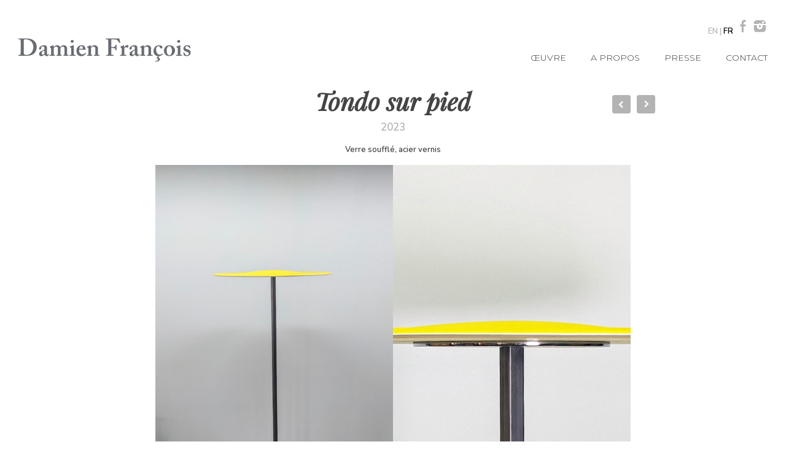

--- FILE ---
content_type: text/html; charset=UTF-8
request_url: https://www.damienfrancois.com/?p=4566
body_size: 7063
content:
<!DOCTYPE html>
<html lang="en">
<head>
	<meta charset="utf-8" />
	<title>Tondo sur pied &laquo;  Damien François</title> 
	<meta name='robots' content='max-image-preview:large' />
<link rel='dns-prefetch' href='//fonts.googleapis.com' />
<script type="text/javascript">
/* <![CDATA[ */
window._wpemojiSettings = {"baseUrl":"https:\/\/s.w.org\/images\/core\/emoji\/14.0.0\/72x72\/","ext":".png","svgUrl":"https:\/\/s.w.org\/images\/core\/emoji\/14.0.0\/svg\/","svgExt":".svg","source":{"concatemoji":"https:\/\/www.damienfrancois.com\/wp-includes\/js\/wp-emoji-release.min.js?ver=28acd542be1195301ffa8b06b57a3687"}};
/*! This file is auto-generated */
!function(i,n){var o,s,e;function c(e){try{var t={supportTests:e,timestamp:(new Date).valueOf()};sessionStorage.setItem(o,JSON.stringify(t))}catch(e){}}function p(e,t,n){e.clearRect(0,0,e.canvas.width,e.canvas.height),e.fillText(t,0,0);var t=new Uint32Array(e.getImageData(0,0,e.canvas.width,e.canvas.height).data),r=(e.clearRect(0,0,e.canvas.width,e.canvas.height),e.fillText(n,0,0),new Uint32Array(e.getImageData(0,0,e.canvas.width,e.canvas.height).data));return t.every(function(e,t){return e===r[t]})}function u(e,t,n){switch(t){case"flag":return n(e,"\ud83c\udff3\ufe0f\u200d\u26a7\ufe0f","\ud83c\udff3\ufe0f\u200b\u26a7\ufe0f")?!1:!n(e,"\ud83c\uddfa\ud83c\uddf3","\ud83c\uddfa\u200b\ud83c\uddf3")&&!n(e,"\ud83c\udff4\udb40\udc67\udb40\udc62\udb40\udc65\udb40\udc6e\udb40\udc67\udb40\udc7f","\ud83c\udff4\u200b\udb40\udc67\u200b\udb40\udc62\u200b\udb40\udc65\u200b\udb40\udc6e\u200b\udb40\udc67\u200b\udb40\udc7f");case"emoji":return!n(e,"\ud83e\udef1\ud83c\udffb\u200d\ud83e\udef2\ud83c\udfff","\ud83e\udef1\ud83c\udffb\u200b\ud83e\udef2\ud83c\udfff")}return!1}function f(e,t,n){var r="undefined"!=typeof WorkerGlobalScope&&self instanceof WorkerGlobalScope?new OffscreenCanvas(300,150):i.createElement("canvas"),a=r.getContext("2d",{willReadFrequently:!0}),o=(a.textBaseline="top",a.font="600 32px Arial",{});return e.forEach(function(e){o[e]=t(a,e,n)}),o}function t(e){var t=i.createElement("script");t.src=e,t.defer=!0,i.head.appendChild(t)}"undefined"!=typeof Promise&&(o="wpEmojiSettingsSupports",s=["flag","emoji"],n.supports={everything:!0,everythingExceptFlag:!0},e=new Promise(function(e){i.addEventListener("DOMContentLoaded",e,{once:!0})}),new Promise(function(t){var n=function(){try{var e=JSON.parse(sessionStorage.getItem(o));if("object"==typeof e&&"number"==typeof e.timestamp&&(new Date).valueOf()<e.timestamp+604800&&"object"==typeof e.supportTests)return e.supportTests}catch(e){}return null}();if(!n){if("undefined"!=typeof Worker&&"undefined"!=typeof OffscreenCanvas&&"undefined"!=typeof URL&&URL.createObjectURL&&"undefined"!=typeof Blob)try{var e="postMessage("+f.toString()+"("+[JSON.stringify(s),u.toString(),p.toString()].join(",")+"));",r=new Blob([e],{type:"text/javascript"}),a=new Worker(URL.createObjectURL(r),{name:"wpTestEmojiSupports"});return void(a.onmessage=function(e){c(n=e.data),a.terminate(),t(n)})}catch(e){}c(n=f(s,u,p))}t(n)}).then(function(e){for(var t in e)n.supports[t]=e[t],n.supports.everything=n.supports.everything&&n.supports[t],"flag"!==t&&(n.supports.everythingExceptFlag=n.supports.everythingExceptFlag&&n.supports[t]);n.supports.everythingExceptFlag=n.supports.everythingExceptFlag&&!n.supports.flag,n.DOMReady=!1,n.readyCallback=function(){n.DOMReady=!0}}).then(function(){return e}).then(function(){var e;n.supports.everything||(n.readyCallback(),(e=n.source||{}).concatemoji?t(e.concatemoji):e.wpemoji&&e.twemoji&&(t(e.twemoji),t(e.wpemoji)))}))}((window,document),window._wpemojiSettings);
/* ]]> */
</script>
<style id='wp-emoji-styles-inline-css' type='text/css'>

	img.wp-smiley, img.emoji {
		display: inline !important;
		border: none !important;
		box-shadow: none !important;
		height: 1em !important;
		width: 1em !important;
		margin: 0 0.07em !important;
		vertical-align: -0.1em !important;
		background: none !important;
		padding: 0 !important;
	}
</style>
<link rel='stylesheet' id='wp-block-library-css' href='https://www.damienfrancois.com/wp-includes/css/dist/block-library/style.min.css?ver=28acd542be1195301ffa8b06b57a3687' type='text/css' media='all' />
<style id='classic-theme-styles-inline-css' type='text/css'>
/*! This file is auto-generated */
.wp-block-button__link{color:#fff;background-color:#32373c;border-radius:9999px;box-shadow:none;text-decoration:none;padding:calc(.667em + 2px) calc(1.333em + 2px);font-size:1.125em}.wp-block-file__button{background:#32373c;color:#fff;text-decoration:none}
</style>
<style id='global-styles-inline-css' type='text/css'>
body{--wp--preset--color--black: #000000;--wp--preset--color--cyan-bluish-gray: #abb8c3;--wp--preset--color--white: #ffffff;--wp--preset--color--pale-pink: #f78da7;--wp--preset--color--vivid-red: #cf2e2e;--wp--preset--color--luminous-vivid-orange: #ff6900;--wp--preset--color--luminous-vivid-amber: #fcb900;--wp--preset--color--light-green-cyan: #7bdcb5;--wp--preset--color--vivid-green-cyan: #00d084;--wp--preset--color--pale-cyan-blue: #8ed1fc;--wp--preset--color--vivid-cyan-blue: #0693e3;--wp--preset--color--vivid-purple: #9b51e0;--wp--preset--gradient--vivid-cyan-blue-to-vivid-purple: linear-gradient(135deg,rgba(6,147,227,1) 0%,rgb(155,81,224) 100%);--wp--preset--gradient--light-green-cyan-to-vivid-green-cyan: linear-gradient(135deg,rgb(122,220,180) 0%,rgb(0,208,130) 100%);--wp--preset--gradient--luminous-vivid-amber-to-luminous-vivid-orange: linear-gradient(135deg,rgba(252,185,0,1) 0%,rgba(255,105,0,1) 100%);--wp--preset--gradient--luminous-vivid-orange-to-vivid-red: linear-gradient(135deg,rgba(255,105,0,1) 0%,rgb(207,46,46) 100%);--wp--preset--gradient--very-light-gray-to-cyan-bluish-gray: linear-gradient(135deg,rgb(238,238,238) 0%,rgb(169,184,195) 100%);--wp--preset--gradient--cool-to-warm-spectrum: linear-gradient(135deg,rgb(74,234,220) 0%,rgb(151,120,209) 20%,rgb(207,42,186) 40%,rgb(238,44,130) 60%,rgb(251,105,98) 80%,rgb(254,248,76) 100%);--wp--preset--gradient--blush-light-purple: linear-gradient(135deg,rgb(255,206,236) 0%,rgb(152,150,240) 100%);--wp--preset--gradient--blush-bordeaux: linear-gradient(135deg,rgb(254,205,165) 0%,rgb(254,45,45) 50%,rgb(107,0,62) 100%);--wp--preset--gradient--luminous-dusk: linear-gradient(135deg,rgb(255,203,112) 0%,rgb(199,81,192) 50%,rgb(65,88,208) 100%);--wp--preset--gradient--pale-ocean: linear-gradient(135deg,rgb(255,245,203) 0%,rgb(182,227,212) 50%,rgb(51,167,181) 100%);--wp--preset--gradient--electric-grass: linear-gradient(135deg,rgb(202,248,128) 0%,rgb(113,206,126) 100%);--wp--preset--gradient--midnight: linear-gradient(135deg,rgb(2,3,129) 0%,rgb(40,116,252) 100%);--wp--preset--font-size--small: 13px;--wp--preset--font-size--medium: 20px;--wp--preset--font-size--large: 36px;--wp--preset--font-size--x-large: 42px;--wp--preset--spacing--20: 0.44rem;--wp--preset--spacing--30: 0.67rem;--wp--preset--spacing--40: 1rem;--wp--preset--spacing--50: 1.5rem;--wp--preset--spacing--60: 2.25rem;--wp--preset--spacing--70: 3.38rem;--wp--preset--spacing--80: 5.06rem;--wp--preset--shadow--natural: 6px 6px 9px rgba(0, 0, 0, 0.2);--wp--preset--shadow--deep: 12px 12px 50px rgba(0, 0, 0, 0.4);--wp--preset--shadow--sharp: 6px 6px 0px rgba(0, 0, 0, 0.2);--wp--preset--shadow--outlined: 6px 6px 0px -3px rgba(255, 255, 255, 1), 6px 6px rgba(0, 0, 0, 1);--wp--preset--shadow--crisp: 6px 6px 0px rgba(0, 0, 0, 1);}:where(.is-layout-flex){gap: 0.5em;}:where(.is-layout-grid){gap: 0.5em;}body .is-layout-flow > .alignleft{float: left;margin-inline-start: 0;margin-inline-end: 2em;}body .is-layout-flow > .alignright{float: right;margin-inline-start: 2em;margin-inline-end: 0;}body .is-layout-flow > .aligncenter{margin-left: auto !important;margin-right: auto !important;}body .is-layout-constrained > .alignleft{float: left;margin-inline-start: 0;margin-inline-end: 2em;}body .is-layout-constrained > .alignright{float: right;margin-inline-start: 2em;margin-inline-end: 0;}body .is-layout-constrained > .aligncenter{margin-left: auto !important;margin-right: auto !important;}body .is-layout-constrained > :where(:not(.alignleft):not(.alignright):not(.alignfull)){max-width: var(--wp--style--global--content-size);margin-left: auto !important;margin-right: auto !important;}body .is-layout-constrained > .alignwide{max-width: var(--wp--style--global--wide-size);}body .is-layout-flex{display: flex;}body .is-layout-flex{flex-wrap: wrap;align-items: center;}body .is-layout-flex > *{margin: 0;}body .is-layout-grid{display: grid;}body .is-layout-grid > *{margin: 0;}:where(.wp-block-columns.is-layout-flex){gap: 2em;}:where(.wp-block-columns.is-layout-grid){gap: 2em;}:where(.wp-block-post-template.is-layout-flex){gap: 1.25em;}:where(.wp-block-post-template.is-layout-grid){gap: 1.25em;}.has-black-color{color: var(--wp--preset--color--black) !important;}.has-cyan-bluish-gray-color{color: var(--wp--preset--color--cyan-bluish-gray) !important;}.has-white-color{color: var(--wp--preset--color--white) !important;}.has-pale-pink-color{color: var(--wp--preset--color--pale-pink) !important;}.has-vivid-red-color{color: var(--wp--preset--color--vivid-red) !important;}.has-luminous-vivid-orange-color{color: var(--wp--preset--color--luminous-vivid-orange) !important;}.has-luminous-vivid-amber-color{color: var(--wp--preset--color--luminous-vivid-amber) !important;}.has-light-green-cyan-color{color: var(--wp--preset--color--light-green-cyan) !important;}.has-vivid-green-cyan-color{color: var(--wp--preset--color--vivid-green-cyan) !important;}.has-pale-cyan-blue-color{color: var(--wp--preset--color--pale-cyan-blue) !important;}.has-vivid-cyan-blue-color{color: var(--wp--preset--color--vivid-cyan-blue) !important;}.has-vivid-purple-color{color: var(--wp--preset--color--vivid-purple) !important;}.has-black-background-color{background-color: var(--wp--preset--color--black) !important;}.has-cyan-bluish-gray-background-color{background-color: var(--wp--preset--color--cyan-bluish-gray) !important;}.has-white-background-color{background-color: var(--wp--preset--color--white) !important;}.has-pale-pink-background-color{background-color: var(--wp--preset--color--pale-pink) !important;}.has-vivid-red-background-color{background-color: var(--wp--preset--color--vivid-red) !important;}.has-luminous-vivid-orange-background-color{background-color: var(--wp--preset--color--luminous-vivid-orange) !important;}.has-luminous-vivid-amber-background-color{background-color: var(--wp--preset--color--luminous-vivid-amber) !important;}.has-light-green-cyan-background-color{background-color: var(--wp--preset--color--light-green-cyan) !important;}.has-vivid-green-cyan-background-color{background-color: var(--wp--preset--color--vivid-green-cyan) !important;}.has-pale-cyan-blue-background-color{background-color: var(--wp--preset--color--pale-cyan-blue) !important;}.has-vivid-cyan-blue-background-color{background-color: var(--wp--preset--color--vivid-cyan-blue) !important;}.has-vivid-purple-background-color{background-color: var(--wp--preset--color--vivid-purple) !important;}.has-black-border-color{border-color: var(--wp--preset--color--black) !important;}.has-cyan-bluish-gray-border-color{border-color: var(--wp--preset--color--cyan-bluish-gray) !important;}.has-white-border-color{border-color: var(--wp--preset--color--white) !important;}.has-pale-pink-border-color{border-color: var(--wp--preset--color--pale-pink) !important;}.has-vivid-red-border-color{border-color: var(--wp--preset--color--vivid-red) !important;}.has-luminous-vivid-orange-border-color{border-color: var(--wp--preset--color--luminous-vivid-orange) !important;}.has-luminous-vivid-amber-border-color{border-color: var(--wp--preset--color--luminous-vivid-amber) !important;}.has-light-green-cyan-border-color{border-color: var(--wp--preset--color--light-green-cyan) !important;}.has-vivid-green-cyan-border-color{border-color: var(--wp--preset--color--vivid-green-cyan) !important;}.has-pale-cyan-blue-border-color{border-color: var(--wp--preset--color--pale-cyan-blue) !important;}.has-vivid-cyan-blue-border-color{border-color: var(--wp--preset--color--vivid-cyan-blue) !important;}.has-vivid-purple-border-color{border-color: var(--wp--preset--color--vivid-purple) !important;}.has-vivid-cyan-blue-to-vivid-purple-gradient-background{background: var(--wp--preset--gradient--vivid-cyan-blue-to-vivid-purple) !important;}.has-light-green-cyan-to-vivid-green-cyan-gradient-background{background: var(--wp--preset--gradient--light-green-cyan-to-vivid-green-cyan) !important;}.has-luminous-vivid-amber-to-luminous-vivid-orange-gradient-background{background: var(--wp--preset--gradient--luminous-vivid-amber-to-luminous-vivid-orange) !important;}.has-luminous-vivid-orange-to-vivid-red-gradient-background{background: var(--wp--preset--gradient--luminous-vivid-orange-to-vivid-red) !important;}.has-very-light-gray-to-cyan-bluish-gray-gradient-background{background: var(--wp--preset--gradient--very-light-gray-to-cyan-bluish-gray) !important;}.has-cool-to-warm-spectrum-gradient-background{background: var(--wp--preset--gradient--cool-to-warm-spectrum) !important;}.has-blush-light-purple-gradient-background{background: var(--wp--preset--gradient--blush-light-purple) !important;}.has-blush-bordeaux-gradient-background{background: var(--wp--preset--gradient--blush-bordeaux) !important;}.has-luminous-dusk-gradient-background{background: var(--wp--preset--gradient--luminous-dusk) !important;}.has-pale-ocean-gradient-background{background: var(--wp--preset--gradient--pale-ocean) !important;}.has-electric-grass-gradient-background{background: var(--wp--preset--gradient--electric-grass) !important;}.has-midnight-gradient-background{background: var(--wp--preset--gradient--midnight) !important;}.has-small-font-size{font-size: var(--wp--preset--font-size--small) !important;}.has-medium-font-size{font-size: var(--wp--preset--font-size--medium) !important;}.has-large-font-size{font-size: var(--wp--preset--font-size--large) !important;}.has-x-large-font-size{font-size: var(--wp--preset--font-size--x-large) !important;}
.wp-block-navigation a:where(:not(.wp-element-button)){color: inherit;}
:where(.wp-block-post-template.is-layout-flex){gap: 1.25em;}:where(.wp-block-post-template.is-layout-grid){gap: 1.25em;}
:where(.wp-block-columns.is-layout-flex){gap: 2em;}:where(.wp-block-columns.is-layout-grid){gap: 2em;}
.wp-block-pullquote{font-size: 1.5em;line-height: 1.6;}
</style>
<link rel='stylesheet' id='lbwps-styles-photoswipe5-main-css' href='https://www.damienfrancois.com/wp-content/plugins/lightbox-photoswipe/assets/ps5/styles/main.css?ver=5.1.6' type='text/css' media='all' />
<link rel='stylesheet' id='googlefonts-css' href='https://fonts.googleapis.com/css?family=Nunito:600|Playfair+Display:400italic|Montserrat:300&subset=latin' type='text/css' media='all' />
<link rel="https://api.w.org/" href="https://www.damienfrancois.com/index.php?rest_route=/" /><link rel="alternate" type="application/json" href="https://www.damienfrancois.com/index.php?rest_route=/wp/v2/posts/4566" /><link rel="EditURI" type="application/rsd+xml" title="RSD" href="https://www.damienfrancois.com/xmlrpc.php?rsd" />
<link rel="canonical" href="https://www.damienfrancois.com/?p=4566" />
<link rel="alternate" type="application/json+oembed" href="https://www.damienfrancois.com/index.php?rest_route=%2Foembed%2F1.0%2Fembed&#038;url=https%3A%2F%2Fwww.damienfrancois.com%2F%3Fp%3D4566" />
<link rel="alternate" type="text/xml+oembed" href="https://www.damienfrancois.com/index.php?rest_route=%2Foembed%2F1.0%2Fembed&#038;url=https%3A%2F%2Fwww.damienfrancois.com%2F%3Fp%3D4566&#038;format=xml" />

<meta http-equiv="Content-Language" content="fr-FR" />
<style type="text/css" media="screen">
.qtrans_flag span { display:none }
.qtrans_flag { height:12px; width:18px; display:block }
.qtrans_flag_and_text { padding-left:20px }
.qtrans_flag_fr { background:url(https://www.damienfrancois.com/wp-content/plugins/qtranslate/flags/fr.png) no-repeat }
.qtrans_flag_en { background:url(https://www.damienfrancois.com/wp-content/plugins/qtranslate/flags/gb.png) no-repeat }
</style>
<link hreflang="en" href="https://www.damienfrancois.com/?p=4566&amp;lang=en" rel="alternate" />
<style type='text/css' media='screen'>
	p{ font-family:"Nunito", arial, sans-serif;}
	h2{ font-family:"Playfair Display", arial, sans-serif;}
	h3{ font-family:"Playfair Display", arial, sans-serif;}
	h4{ font-family:"Playfair Display", arial, sans-serif;}
	h5{ font-family:"Playfair Display", arial, sans-serif;}
	h6{ font-family:"Playfair Display", arial, sans-serif;}
	li{ font-family:"Montserrat", arial, sans-serif;}
</style>
<!-- fonts delivered by Wordpress Google Fonts, a plugin by Adrian3.com --><link rel="icon" href="https://www.damienfrancois.com/wp-content/uploads/2021/07/df-150x150.jpg" sizes="32x32" />
<link rel="icon" href="https://www.damienfrancois.com/wp-content/uploads/2021/07/df-300x300.jpg" sizes="192x192" />
<link rel="apple-touch-icon" href="https://www.damienfrancois.com/wp-content/uploads/2021/07/df-300x300.jpg" />
<meta name="msapplication-TileImage" content="https://www.damienfrancois.com/wp-content/uploads/2021/07/df-300x300.jpg" />
	<meta name="viewport" content="width=device-width, initial-scale=1, maximum-scale=1" />
	<meta name="keywords" lang="fr" content = "damien, françois, verrier, artiste, tailleur" />
	<meta name="keywords" lang="en" content = "damien, françois, glass, artist, carving" />
	<meta name="description" content="Damien François Verrier" />
	<meta http-equiv="Content-Language" content="fr, en" />
	<link href='https://fonts.googleapis.com/css?family=Source+Sans+Pro:400,300,200' rel='stylesheet' type='text/css' />
	<link href='https://fonts.googleapis.com/css?family=Open+Sans' rel='stylesheet' type='text/css' />
	<link href='https://fonts.googleapis.com/css?family=Lato:300,400,500,700,900' rel='stylesheet' type='text/css'>
	<!--[if lt IE 9]>
	<script src="https://css3-mediaqueries-js.googlecode.com/svn/trunk/css3-mediaqueries.js"></script>
	<![endif]-->              		
	<link rel="stylesheet" href="https://www.damienfrancois.com/wp-content/themes/GalleryThemeRes/style.css" type="text/css" media="screen" title="no title" charset="utf-8"/>
	<!--[if IE]>
		<script src="https://html5shiv.googlecode.com/svn/trunk/html5.js"></script>
	<![endif]-->
	<link rel="stylesheet" href="https://www.damienfrancois.com/wp-content/themes/GalleryThemeRes/css/mobile.css" type="text/css" media="screen" title="no title" charset="utf-8"/>
	<link rel="stylesheet" href="https://www.damienfrancois.com/wp-content/themes/GalleryThemeRes/css/slicknav.css" />
	<script src="https://code.jquery.com/jquery-1.10.2.min.js"></script>
<!--	<script src="https://cdnjs.cloudflare.com/ajax/libs/modernizr/2.6.2/modernizr.min.js"></script>-->
	<script src="https://www.damienfrancois.com/wp-content/themes/GalleryThemeRes/js/jquery.infinitescroll.js"></script>
	<script src="https://www.damienfrancois.com/wp-content/themes/GalleryThemeRes/js/jquery.slicknav.js"></script>
	<script src="https://www.damienfrancois.com/wp-content/themes/GalleryThemeRes/js/retina-1.1.0.min.js"></script>
	<script src="https://www.damienfrancois.com/wp-content/themes/GalleryThemeRes/js/imagesloaded.js"></script>
<!--	<script src="https://www.damienfrancois.com/wp-content/themes/GalleryThemeRes/js/jquery.film_roll.min.js"></script>-->
	<script src="https://www.damienfrancois.com/wp-content/themes/GalleryThemeRes/js/jquery.carouFredSel-6.2.1.js"></script>
	<script src="https://www.damienfrancois.com/wp-content/themes/GalleryThemeRes/js/masonry.js"></script>
	
	<script src="https://www.damienfrancois.com/wp-content/themes/GalleryThemeRes/js/scripts.js"></script>
			<style type="text/css">
	body{
		border: 30px solid #FFFFFF;
		min-height: 94vh;
	}
	.header_bottom { border-top: 30px solid #FFFFFF; border-left: 30px solid #FFFFFF; border-right: 30px solid #FFFFFF; }
	@media only screen and (min-width: 768px) and (max-width: 959px) {
		.header_bottom { border-top: none; }
	}
	@media only screen and ( max-width: 767px ){
		.header_bottom { border: none; }
		body { border: none;}
	}
	</style>
			
</head>
<body data-rsssl=1 class="post-template-default single single-post postid-4566 single-format-standard">
<header id="header">
	<div class="header_bottom">
	
		<div class="container">
			<div class="header_social">	
				
				<a href="https://www.damienfrancois.com:443/?p=4566&lang=en" target="_self">EN</a> |
				<a href="https://www.damienfrancois.com:443/?p=4566" target="_self"><font color="#000">FR</font></a> 		
													<a href="https://www.facebook.com/damien.francois.125"target="_blank"><img src="https://www.damienfrancois.com/wp-content/themes/GalleryThemeRes/images/facebook-icon.png" alt="facebook" /></a>
																	<a href="https://www.instagram.com/damienfrancois_glass/"target="_blank"><img src="https://www.damienfrancois.com/wp-content/themes/GalleryThemeRes/images/picasa-icon.png" alt="instagram" /></a>
																					
				<div class="clear"></div>
			</div><!--//header_social-->
			<div class="clear"></div>
			<div class="header_mid">
			<div class="full_logo_cont">
									<a href="https://www.damienfrancois.com"><img src="https://www.damienfrancois.com/wp-content/themes/GalleryThemeRes/images/logo.png" class="logo" alt="logo" /></a>
									
			</div><!--//logo_cont-->		
			
			<div class="header_menu">				
				<div class="menu-menu-2-fr-container"><ul id="menu-menu-2-fr" class="nav-menu"><li id="menu-item-3447" class="menu-item menu-item-type-custom menu-item-object-custom menu-item-home menu-item-3447"><a href="https://www.damienfrancois.com/">Œuvre</a></li>
<li id="menu-item-3448" class="menu-item menu-item-type-post_type menu-item-object-page menu-item-3448"><a href="https://www.damienfrancois.com/?page_id=3188">A propos</a></li>
<li id="menu-item-3751" class="menu-item menu-item-type-post_type menu-item-object-page menu-item-3751"><a href="https://www.damienfrancois.com/?page_id=3485">Presse</a></li>
<li id="menu-item-3449" class="menu-item menu-item-type-post_type menu-item-object-page menu-item-3449"><a href="https://www.damienfrancois.com/?page_id=19">Contact</a></li>
</ul></div>			

			</div><!--//header_menu-->	
			<div class="clear"></div>
			</div><!--//header_mid-->
		</div><!--//container-->
		
	</div><!--//header_bottom-->	
</header><!--//header-->
<div class="header_spacing"></div>	

<div id="content">

	<div class="container">

	

		<div id="single_cont">

		

			<!--<div class="single_left single_full">-->

			<div class="single_left">

			

				
					<div class="next_prev_cont next_prev_cont_top_right">

						<div class="left">

							 

							 <a href="https://www.damienfrancois.com/?p=4562" rel="next"></a> 

						</div>

						<div class="right">

							

							 <a href="https://www.damienfrancois.com/?p=3668" rel="prev"></a> 

						</div>

						<div class="clear"></div>

					</div><!--//next_prev_cont-->				

			

					<h1 class="single_title">Tondo sur pied</h1>

					

					<div class="single_inside_content">						
						
					<p class="date-dams">2023</p>	

					<p class="contenu-dams">Verre soufflé, acier vernis</p>					

						
<figure class="wp-block-gallery has-nested-images columns-2 is-cropped wp-block-gallery-1 is-layout-flex wp-block-gallery-is-layout-flex">
<figure class="wp-block-image size-large"><a onclick="javascript:pageTracker._trackPageview('/downloads/wp-content/uploads/2023/08/Tondo-sur-pied-2013-copie-2.jpg');"  href="https://www.damienfrancois.com/wp-content/uploads/2023/08/Tondo-sur-pied-2013-copie-2.jpg" data-lbwps-gid="2" data-lbwps-width="807" data-lbwps-height="1500" data-lbwps-srcsmall="https://www.damienfrancois.com/wp-content/uploads/2023/08/Tondo-sur-pied-2013-copie-2-161x300.jpg"><img fetchpriority="high" decoding="async" width="551" height="1024" data-id="4603" src="https://www.damienfrancois.com/wp-content/uploads/2023/08/Tondo-sur-pied-2013-copie-2-551x1024.jpg" alt="" class="wp-image-4603" srcset="https://www.damienfrancois.com/wp-content/uploads/2023/08/Tondo-sur-pied-2013-copie-2-551x1024.jpg 551w, https://www.damienfrancois.com/wp-content/uploads/2023/08/Tondo-sur-pied-2013-copie-2-161x300.jpg 161w, https://www.damienfrancois.com/wp-content/uploads/2023/08/Tondo-sur-pied-2013-copie-2-768x1428.jpg 768w, https://www.damienfrancois.com/wp-content/uploads/2023/08/Tondo-sur-pied-2013-copie-2.jpg 807w" sizes="(max-width: 551px) 100vw, 551px" /></a></figure>



<figure class="wp-block-image size-large"><a onclick="javascript:pageTracker._trackPageview('/downloads/wp-content/uploads/2023/08/DetailTondo-sur-pied-2013-copie-1.jpg');"  href="https://www.damienfrancois.com/wp-content/uploads/2023/08/DetailTondo-sur-pied-2013-copie-1.jpg" data-lbwps-gid="2" data-lbwps-width="1125" data-lbwps-height="1500" data-lbwps-srcsmall="https://www.damienfrancois.com/wp-content/uploads/2023/08/DetailTondo-sur-pied-2013-copie-1-225x300.jpg"><img decoding="async" width="768" height="1024" data-id="4602" src="https://www.damienfrancois.com/wp-content/uploads/2023/08/DetailTondo-sur-pied-2013-copie-1-768x1024.jpg" alt="" class="wp-image-4602" srcset="https://www.damienfrancois.com/wp-content/uploads/2023/08/DetailTondo-sur-pied-2013-copie-1-768x1024.jpg 768w, https://www.damienfrancois.com/wp-content/uploads/2023/08/DetailTondo-sur-pied-2013-copie-1-225x300.jpg 225w, https://www.damienfrancois.com/wp-content/uploads/2023/08/DetailTondo-sur-pied-2013-copie-1.jpg 1125w" sizes="(max-width: 768px) 100vw, 768px" /></a></figure>



<figure class="wp-block-image size-large"><a onclick="javascript:pageTracker._trackPageview('/downloads/wp-content/uploads/2023/08/Detail-Tondo-sur-pied-2013-copie-1.jpg');"  href="https://www.damienfrancois.com/wp-content/uploads/2023/08/Detail-Tondo-sur-pied-2013-copie-1.jpg" data-lbwps-gid="2" data-lbwps-width="1295" data-lbwps-height="1500" data-lbwps-srcsmall="https://www.damienfrancois.com/wp-content/uploads/2023/08/Detail-Tondo-sur-pied-2013-copie-1-259x300.jpg"><img decoding="async" width="884" height="1024" data-id="4605" src="https://www.damienfrancois.com/wp-content/uploads/2023/08/Detail-Tondo-sur-pied-2013-copie-1-884x1024.jpg" alt="" class="wp-image-4605" srcset="https://www.damienfrancois.com/wp-content/uploads/2023/08/Detail-Tondo-sur-pied-2013-copie-1-884x1024.jpg 884w, https://www.damienfrancois.com/wp-content/uploads/2023/08/Detail-Tondo-sur-pied-2013-copie-1-259x300.jpg 259w, https://www.damienfrancois.com/wp-content/uploads/2023/08/Detail-Tondo-sur-pied-2013-copie-1-768x890.jpg 768w, https://www.damienfrancois.com/wp-content/uploads/2023/08/Detail-Tondo-sur-pied-2013-copie-1.jpg 1295w" sizes="(max-width: 884px) 100vw, 884px" /></a></figure>
</figure>

						

					</div><!--//single_inside_content-->

					

					<br /><br />

					

					
<!-- You can start editing here. -->


			<!-- If comments are closed. -->
		<p class="nocomments">Les commentaires sont fermés.</p>

	
							

				

				                    																

			

			</div><!--//single_left-->

			

						<div id="sidebar">
			<div class="side_box">
				
        	</div>
			
							
					<div class="side_box">
						
					</div><!--//side_box-->
					
					<div class="side_box">
						
					</div><!--//side_box-->				
					
							
			</div><!--//sidebar-->
			

			<div class="clear"></div>

		

		</div><!--//single_cont-->

		

	</div><!--//container-->

</div><!--//content-->

﻿
<div class="footer_copyright_cont">

<div class="footer_copyright">

	<div class="container">

	
		
		2026 &copy; Designed by <a href="http://batrieg.com" target="_blank">Baptiste Rieg</a> with Gallery Theme by <a href="https://dessign.net" target="_blank">Dessign.net</a></div>

		<div class="clear"></div>

	</div><!--//container-->

</div><!--//footer_copyright-->

</div><!--//footer_copyright_cont-->


<!-- tracker added by Ultimate Google Analytics plugin v1.6.0: http://www.oratransplant.nl/uga -->
<script type="text/javascript">
var gaJsHost = (("https:" == document.location.protocol) ? "https://ssl." : "http://www.");
document.write(unescape("%3Cscript src='" + gaJsHost + "google-analytics.com/ga.js' type='text/javascript'%3E%3C/script%3E"));
</script>
<script type="text/javascript">
var pageTracker = _gat._getTracker("UA-21890435-1");
pageTracker._initData();
pageTracker._trackPageview();
</script>
<style id='core-block-supports-inline-css' type='text/css'>
.wp-block-gallery.wp-block-gallery-1{--wp--style--unstable-gallery-gap:var( --wp--style--gallery-gap-default, var( --gallery-block--gutter-size, var( --wp--style--block-gap, 0.5em ) ) );gap:var( --wp--style--gallery-gap-default, var( --gallery-block--gutter-size, var( --wp--style--block-gap, 0.5em ) ) );}
</style>
<script type="text/javascript" id="lbwps-photoswipe5-js-extra">
/* <![CDATA[ */
var lbwpsOptions = {"label_facebook":"Partager sur Facebook","label_twitter":"Tweet","label_pinterest":"\u00c9pinglez-le","label_download":"T\u00e9l\u00e9charger l'image","label_copyurl":"Copier l'URL de l'image","label_ui_close":"Fermer [Esc]","label_ui_zoom":"Zoom","label_ui_prev":"Pr\u00e9c\u00e9dent [\u2190]","label_ui_next":"Suivant [\u2192]","label_ui_error":"L'image ne peut pas \u00eatre charg\u00e9e","label_ui_fullscreen":"Passer en plein \u00e9cran [F]","share_facebook":"1","share_twitter":"1","share_pinterest":"1","share_download":"0","share_direct":"0","share_copyurl":"0","close_on_drag":"1","history":"1","show_counter":"1","show_fullscreen":"1","show_zoom":"1","show_caption":"1","loop":"1","pinchtoclose":"1","taptotoggle":"1","close_on_click":"1","fulldesktop":"0","use_alt":"0","usecaption":"1","desktop_slider":"1","share_custom_label":"","share_custom_link":"","wheelmode":"close","spacing":"12","idletime":"4000","hide_scrollbars":"1","caption_type":"overlay","bg_opacity":"100","padding_left":"0","padding_top":"0","padding_right":"0","padding_bottom":"0"};
/* ]]> */
</script>
<script type="module" src="https://www.damienfrancois.com/wp-content/plugins/lightbox-photoswipe/assets/ps5/frontend.min.js?ver=5.1.6"></script>
</body>

</html> 		

--- FILE ---
content_type: text/css
request_url: https://www.damienfrancois.com/wp-content/themes/GalleryThemeRes/style.css
body_size: 3234
content:
/*
Theme Name: Gallery Responsive WordPress Theme
Theme URI: http://dessign.net/gallery-theme
Description: Gallery Responsive WordPress Theme is stylish, customizable, simple, and readable. Perfect for any creative, architect or graphic designer.
Version: 2.0.1
Author: Marios Lublinski
Author URI: http://www.dessign.net
Tags: 2 column theme, clean, portfolio
*/
/* =WordPress Core
-------------------------------------------------------------- */
.alignnone {
    margin: 5px 20px 20px 0;
}
.aligncenter,
div.aligncenter {
    display: block;
    margin: 5px auto 5px auto;
}
.alignright {
    float:right;
    margin: 5px 0 20px 20px;
}
.alignleft {
    float: left;
    margin: 5px 20px 20px 0;
}
.aligncenter {
    display: block;
    margin: 5px auto 5px auto;
}
a img.alignright {
    float: right;
    margin: 5px 0 20px 20px;
}
a img.alignnone {
    margin: 5px 20px 20px 0;
}
a img.alignleft {
    float: left;
    margin: 5px 20px 20px 0;
}
a img.aligncenter {
    display: block;
    margin-left: auto;
    margin-right: auto
}
.wp-caption {
    background: #fff;
    border: 1px solid #f0f0f0;
    max-width: 96%; /* Image does not overflow the content area */
    padding: 5px 3px 10px;
    text-align: center;
}
.wp-caption.alignnone {
    margin: 5px 20px 20px 0;
}
.wp-caption.alignleft {
    margin: 5px 20px 20px 0;
}
.wp-caption.alignright {
    margin: 5px 0 20px 20px;
}
.wp-caption img {
    border: 0 none;
    height: auto;
    margin: 0;
    max-width: 98.5%;
    padding: 0;
    width: auto;
}
.wp-caption p.wp-caption-text {
    margin: 0;
    padding: 0 4px 5px;
}
/* Global */
body, div { margin: 0; padding: 0; }
body { font-size: 13px; font-family: 'Nunito', sans-serif; /*font-weight: 400;*/ color: #444; line-height: 140%; /*letter-spacing: 1px;*/ }
input { font-family: 'Lato', sans-serif; }
a {color: #777; text-decoration: none; transition: background 0.3s ease 0s, color 0.3s ease 0s; }
a:hover { color: #444; text-decoration: none; }
h1,h2,h3,h4,h5,p { margin: 10px 0; }
img { border: none; }
p { line-height: 150%; }
.left { float: left; }
.right { float: right; }
.clear { clear: both; }
/*.container { width: 1180px; margin: 0 auto; }*/
.container { width: 100%; margin: 0 auto; }
#infscr-loading { DISPLAY: NONE !important; visibility: hidden !important; } /* hide infinite scroll loading image */
::selection {
	background: #ccc; 
	}
::-moz-selection {
	background: #ccc; 
}
/* HTML5 tags */
header, section, footer,
aside, nav, article, figure {
	display: block;
}
/* Header */
#header { position: fixed; top: 0; left: 0; width: 100%; }
.slicknav_menu { display: none; }
.sy-pager { display: none !important; }
.logo_cont { float: left; max-width: 250px; margin-right: 25px; }
.full_logo_cont { float: left; }
.full_logo_cont img,
.logo_cont img { max-width: 100%; height: auto; }
.header_right_text { float: right; width: 300px; padding-bottom: 10px; }
.header_spacing { display: block; height:120px!important; }
#header { background: #fff; width: 100%; z-index: 9999; }
.header_mid { width: 100%; display: block; }
/*.header_bottom { padding: 20px 0 5px; }*/
.header_menu { float: right; margin-top: 25px; max-width: 900px; }
.header_menu ul { list-style-type: none; margin: 0; padding: 0; }
.header_menu ul li { float: left; position: relative; margin-right: 40px; }
.header_menu ul li:last-child { margin-right: 0; }
.header_menu ul li a { color: #333; display: block;  text-transform: uppercase; font-size: 14px; /*letter-spacing: 3.2px;*/ text-decoration: none; padding-bottom: 20px; }
.header_menu ul li a:hover,
.header_menu ul li.current-menu-item a,
.header_menu ul li.current_page_item a { color: #000; }
.header_menu ul li ul { position: absolute; top: 32px; left: 0; z-index: 100; display: none;  }
.header_menu ul li ul li ul { margin-left: 100%; top: 0; }
.header_menu ul li ul li { float: none; margin: 0; width: 160px;  background-color: #fff; padding: 0;  }
.header_menu ul li ul li:first-child { border-top: none;  }
.header_menu ul li ul li a { padding: 8px 10px; display: block; border-bottom: none; font-size: 12px; }
.header_menu ul li ul li a:hover { background-color: #f9f9f9; text-decoration: none; border: none;font-size: 12px;  }
#gallery::-webkit-scrollbar { display: none !important; }
#gallery {  }
.header_social { color:#b3b3b3!important; float: right; text-align: center; /*padding-bottom: 15px;*/ max-width: 293px; }
.header_social a { color:#b3b3b3!important; }
.header_social img { display: inline-block; /*margin: 0 2px;*/ }
/* Content */
#slideshow_cont {  width: 1180px; height: 635px; position: relative; margin-bottom: 30px; }
.slide_box { display: none; position: absolute; top: 0; left: 0; }
.slide_box_first { display: block; }
.slide_box img, .slide_box iframe { width: 1180px; height: 635px;  }
.slide_prev, .slide_next { position: absolute; top: 50%; margin-top: -55px; z-index: 50; cursor: pointer; }
.slide_prev { left: 0; }
.slide_next { right: 0; }
.slider_text { width: 590px; position: absolute; bottom: 0; left: 50%; margin-left: -295px; cursor: pointer; }
.slider_text_inside { background-color: #fff; padding: 8px 10px; color: #000; font-size: 26px; text-align: center; }
#home_inside_cont { padding: 0 10px; }
#home_cont {  padding-top: 25px }
#content { }
.home_left { float: left; width: 770px; }
.home_post_box { float: left; width: 273px; margin-right: 15px; margin-bottom: 20px; font-size: 13px; }
.home_post_box h3 { font-size: 19px; }
.home_post_box img,
.home_post_box iframe { width: 273px; height: 239px; }
.home_post_box_last { margin-right: 0; }
.home_box img,
.home_post_box img { transition: transform 0.25s ease-in-out 0s; }
.home_box img:hover,
.home_post_box img:hover { transform: scale(1.05); }
.home_post_box.clear,
.archive_cont .home_post_box.clear { width: auto; height: auto; margin: 0; padding: 0; }
.home_box .vid_cont { min-height: 350px; }
.home_box { float: left; width: 50%; text-align: center; font-style: italic; }
.home_box .feat { overflow: hidden; }
.home_box h3 { margin: 17px 0 20px; font-size: 15px; /*font-weight: 500; text-transform: uppercase;  letter-spacing: 3px;*/ }
.home_box p { margin: 0 0 18px 0; }
.home_box .home_box_img { overflow: hidden; display: block; position: relative; }
.home_box .home_box_info { padding: 0 20px; }
.home_box img { width: 100%; max-width: 100%; height: auto; }
.home_box iframe { max-width: 100%; width: 100%; height: 363px; }
.grid-sizer { width: 50%; }

.archive_cont .home_post_box { margin-right: 50px; }
.archive_cont .home_post_box_last { margin-right: 0; }
.home_blog_bottom_box_cont { width: 960px; margin: 25px auto; }
.home_blog_bottom_box { float: left; width: 290px; margin-right: 45px; }
.home_blog_bottom_box h3 { font-size: 17px; font-weight: normal; }
.home_blog_bottom_box_last { margin-right: 0; }
.load_more_cont { margin-bottom: 30px; text-align: center; }
.load_more_cont a { display: inline-block; padding: 8px 30px; /*background-color: #e6e6e6;*/ font-size: 13px; color: #000;  }
.home_latest_cont { padding-bottom: 5px; position: relative; }
.home_featured_prev { background: url('images/home-featured-prev.png') no-repeat; width: 23px; height: 42px; position: absolute; left: -32px; top: 50%; margin-top: -42px; cursor: pointer; }
.home_featured_next { background: url('images/home-featured-next.png') no-repeat; width: 23px; height: 42px; position: absolute; right: -32px; top: 50%; margin-top: -42px; cursor: pointer; }
.home_latest_box { float: left;  width: 568px; font-size: 16px; margin-bottom: 10px; }
.home_latest_box img,
.home_latest_box iframe { max-width: 100%; width: 568px; height: 283px; }
.home_latest_box_last { float: right; }
.home_blog_box { font-size: 13px; margin-bottom: 40px; margin-right: 10px; width: 585px; float: left; overflow: hidden; text-align: center; }
.home_blog_box .feat { overflow: hidden; margin-bottom: 20px; }
.home_blog_box img,
.home_blog_box iframe { max-width: 100%; height: 330px; width: 585px; }
.home_blog_box img { transition: transform 0.25s ease-in-out 0s; }
.home_blog_box img:hover { transform: scale(1.05); }
.home_blog_box h3 { font-size: 18px; margin-top: 0;  text-transform: uppercase; letter-spacing: 2px;}
.home_blog_box .p_date { font-size: 12px; letter-spacing: 2px; text-transform: uppercase;  }
.home_blog_box a.read_more { padding: 4px 15px 4px 15px; border: 1px solid #000; display: inline-block; text-transform: uppercase; font-size: 12px }
.home_blog_box a.read_more:hover { text-decoration: none; }
.home_blog_box p { margin-bottom: 20px; }
.home_blog_box_content { padding: 0 0px 0 100px; }
.home_blog_box_last { margin-right: 0; }
.home_blog_box.clear { width: auto !important; float: none !important; margin: 0 !important; }
.archive_title span { font-size: 16px; font-weight: 400; padding: 7px 25px; border: 1px solid #000; }
.archive_title { text-transform: uppercase; text-align: center; margin: 5px 0 45px; }
.archive_box { margin-bottom: 30px; margin-right: 21px; font-size: 13px; width: 379px; float: left; position: relative; }
.archive_box img,
.archive_box iframe { max-width: 100%; width: 379px; height: 254px; }
.archive_box h3 { font-weight: normal; font-size: 25px; margin-top: 0; }
.archive_box h3 a { text-decoration: none; }
.archive_box h3 a:hover { text-decoration: underline; }
.archive_box.clear,
.home_featured_post.clear { margin: 0; padding: 0; float: none; height: 0; width: 0; }
.archive_box_last { margin-right: 0; }
.archive_box_hover { position: absolute; top: 0; left: 0; width: 100%; height: 100%; background: url('images/trans-back.png') repeat; display: none; }
.archive_box_tbl { display: table; width: 100%; height: 100%; }
.archive_box_tcell { display: table-cell; text-align: center; vertical-align: middle; color: #fff; padding: 0 25px; line-height: 19px; }
.archive_box_media { position: relative; }
.archive_box_media img { display: block; }
.sy-caption-wrap .sy-caption { display: none !important; }
#single_cont { margin-left: auto; margin-right: auto; width:70%; }
.single_left a { /*color: #1a479c !important;*/ text-decoration: none; font-weight: 600; }
.single_left a:hover { /*color: #777;*/ text-decoration: none; font-weight: 600; }
.single_full_cont { }
.single_left { float: left; width: /*875px*/100%; font-size: 13px; position: relative; margin-top:5px; line-height: 160%;}
.single_left img { max-width: 100%; height: auto; }
.single_left p { margin-bottom: 15px; }
.single_full { float: none; width: 900px; margin: 0 auto; position: relative; }
h1.single_title { font-family: 'Playfair Display'; font-size: 40px; margin: 0 0 20px; /*font-weight: 300; text-transform: uppercase; margin-right: 40px; line-height: 140%; letter-spacing: 2px;*/ font-style: italic; text-align: center; }
.single_inside_content img { max-width: 100%; height: auto; }
#commentform input[type=submit] { background-color: #161616; color: #fff; border: 1px solid #6E6E6E; padding: 3px 5px; }
.next_prev_cont { padding: 25px 0; }
.next_prev_cont .left { float: left; width: 45%; }
.next_prev_cont .left a { display: block; background: url('images/post_prev.png') no-repeat; background-position: top left; padding-left: 25px; min-height: 30px; }
.next_prev_cont .right { float: right; width: 45%; text-align: right; }
.next_prev_cont .right a { display: block; background: url('images/post_next.png') no-repeat; background-position: top right; padding-right: 25px;  min-height: 30px; }
.next_prev_cont_top_right {  padding: 0; position: absolute; top: 0; right: 0; }
.next_prev_cont_top_right .left { float: left; width: auto; }
.next_prev_cont_top_right .left a { display: block; background: url('images/new-prev.png') no-repeat; background-position: top left; padding-left: 0px; min-height: 0px; width: 30px; height: 30px; }
.next_prev_cont_top_right .right { float: right; width: auto; margin-left: 10px; }
.next_prev_cont_top_right .right a { display: block; background: url('images/new-next.png') no-repeat; background-position: top right; padding-right: 0px;  min-height: 0px; width: 30px; height: 30px; }
/* Sidebar */
#sidebar { float: right; width: 245px; }
.side_box { margin-bottom: 25px; }
h3.side_title { margin: 0 0 15px; font-size: 15px; font-weight: bold; }
.side_box ul { list-style-type: none; margin: 0; padding: 0; }
.side_box ul li { margin-bottom: 8px; }
.t1_search_cont input[type=text], .t1_search_cont input[type=submit] { box-sizing: border-box;
    -moz-box-sizing: border-box;
    -webkit-box-sizing: border-box; height: 24px; font-family: 'Source Sans Pro', sans-serif, arial; }
#searchform { width: 230px; position: relative; }
.t1_search_cont input[type=text] { width: 135px; border:1px solid #ccc; }
.t1_search_cont input[type=image] { position: absolute; margin: 5px; right: 0;  } 
.t1_search_cont input[type=submit] { border: none; background-color: #252628; color: #90939C; width: 60px; }
/* Footer */
#footer { padding: 0px 0 0px;  margin-top: 25px; }
.footer_box_col { float: left; width: 362px; margin-right: 46px; }
.footer_box { margin: 25px 0; text-align: center; }
.footer_box_col_last { margin-right: 0; }
.footer_copyright_cont { /*padding-bottom: 25px; padding-top: 10px; */ margin-top: 35px; padding-bottom: 15px; text-align: center; }
.footer_copyright { padding: 20px 0 20px; text-align: right; font-size: 12px; color:#b3b3b3; text-align: center; }
/*.footer_copyright a { color:#1a479c; }*/
.footer_box ul { list-style-type: none; margin: 0; padding: 0; }
.footer_box ul li { margin-bottom: 8px; }

/* AJOUTER PAR BAPTISTE */
.nocomments { display:none; }
.date-dams { /*font-family: 'Playfair Display';*/ color: #b3b3b3; font-size: 17px; text-align: center; }
.contenu-dams { text-align: center; }
.wp-block-table { margin:auto; }

--- FILE ---
content_type: text/css
request_url: https://www.damienfrancois.com/wp-content/themes/GalleryThemeRes/css/mobile.css
body_size: 1721
content:
@media only screen and (max-width: 1200px) {
	
	 .container { width: 960px; }
	 #single_cont { /*width: 960px;*/ margin: 0 auto; }	
	/*.logo { max-width: 235px; height: auto; }*/
	.header_search { width: 180px; }
	
	.header_menu { max-width: 750px; }
	.header_menu ul li { margin-right: 35px; font-size: 14px; }
	#slideshow_cont {  width: 960px; height: 517px; }
	.slide_box img, .slide_box iframe { width: 960px; height: 517px;  }
	
	.list_carousel li {
		margin: 0 10px 0 0;
		width: 313px;
	}
	.list_carousel li img { width: 313px; height: 300px; }	
	.list_carousel li iframe { width: 313px; height: 300px; }	
	
	.home_left { float: left; width: 630px; }
	
	.home_post_box { width: 231px; margin-right: 12px; }
	.home_post_box img,
	.home_post_box iframe { width: 231px; height: 202px; }
	.home_post_box_last { margin-right: 0; }
	.home_box iframe { height: 320px; }
	
	.archive_cont .home_post_box { margin-right: 30px; }
	.archive_cont .home_post_box_last { margin-right: 0; }	
	
	.single_left { width: /*630px;*/ 100%; }
	.home_blog_box { margin-right: 8px; width: 49%; margin-right: 2%; }
	.home_blog_box img,
	.home_blog_box iframe { width: 100%; height: 275px; }
	.home_blog_box_last { margin-right: 0; }
	
	.archive_title { margin-bottom: 45px; font-size: 23px; }
	.archive_box { margin-right: 15px; font-size: 13px; width: 310px; }
	.archive_box img,
	.archive_box iframe { width: 310px; height: 208px; }
	.archive_box_last { margin-right: 0; }
	
	#sidebar { width: 300px; }
	
	.footer_box_col { width: 296px; margin-right: 36px; }
	.footer_box_col_last { margin-right: 0; }
	.header_bottom { padding: 10px; }
	
	.single_inside_content img { max-width: 100px; height: inherit; }
	.single_inside_content iframe { width: 630px; height: 350px;}
	
}
@media only screen and (max-width: 1230px){
	.container { width: 100%; }
}
@media only screen and (max-width: 1020px){
	.container { width: 100%; }
}
@media only screen and (max-width: 830px){
	.container { width: 100%; }
	#single_cont { margin-left: auto; margin-right: auto; width: 100%; }
	.single_left { margin-top:50px; }
}
/* Tablet Portrait size to standard 960 (devices and browsers) */
@media only screen and (min-width: 768px) and (max-width: 959px) {
	#single_cont { margin-left: auto; margin-right: auto; width: 768px; }
	.container { width: 100%; }
	.archive_title { margin: 50px 0 40px; }
	.header_spacing { margin-bottom: 20px; }
/*	.header_bottom { padding: 20px; }*/
	.slicknav_menu { display: block; position: relative; z-index: 99999; }
	#header { position: absolute; }
	#slideshow_cont {  width: 748px; height: 403px; }
	.slide_box img, .slide_box iframe { width: 748px; height: 403px;  }	
	
.header_social { float: right; text-align: center; /*padding-bottom: 15px;*/ max-width: 293px; }
.header_social img { display: inline-block; margin: 0 2px; }
	.header_menu { display: block; }
	.home_box { width: 50%; }
	.full_logo_cont { float: left; text-align: center; margin-top:-40px;}
	.list_carousel li {
		margin: 0 10px 0 0;
		width: 242px;
	}
	.list_carousel li img { width: 242px; height: 232px; }	
	.list_carousel li iframe { width: 242px; height: 232px; }	
	.home_left { width: 510px; }
	
	.home_box h3 { margin: 15px 0 20px; font-size: 13px; font-weight: 500; text-transform: uppercase;  letter-spacing: 2px; }
	
	.home_post_box { width: 181px; margin-right: 8px; }
	.home_post_box img,
	.home_post_box iframe { width: 181px; height: 158px; }
	.home_post_box_last { margin-right: 0; }
	.home_box iframe { height: 280px; }
	
	.archive_cont .home_post_box { margin-right: 6px; margin-bottom: 10px; }
	.archive_cont .home_post_box_last { margin-right: 0; }		
	
	.single_left { width: 90%; margin-right: auto; margin-left: auto;}
	.single_full { width: auto; }
	
	.home_blog_box { margin-right: 8px; width: 49%; margin-right: 2%; }
	.home_blog_box img,
	.home_blog_box iframe { width: 100%; height: 200px; }
	.home_blog_box_last { margin-right: 0; }
	
	.archive_box { margin-right: 15px; font-size: 12px; width: 239px; margin-bottom: 20px; }
	.archive_box img,
	.archive_box iframe { width: 239px; height: 160px; }
	.archive_box_last { margin-right: 0; }
	.archive_box_tcell { line-height: 15px; }
	.archive_box h3 { font-size: 19px; }
	
	#sidebar { width: 200px; float: left; }
	
	#searchform { width: 190px; position: relative; }
.t1_search_cont input[type=text] { width: 110px; border:1px solid #ccc; }
.t1_search_cont input[type=image] { position: absolute; margin: 5px; right: 0;  } 
.t1_search_cont input[type=submit] { border: none; background-color: #252628; color: #90939C; width: 60px; }
		
	
	.footer_box_col { width: 229px; margin-right: 20px; }
	
		.single_inside_content img { max-width: 100%; height: inherit; }
	.single_inside_content iframe { width: 470px; height: 270px;}
	
	.single_left { margin-top:50px; }
	
}
/* All Mobile Sizes (devices and browser) */
@media only screen and (max-width: 767px) { 
	.container { width: 300px; }
	#single_cont { width: 300px; }
	
	.archive_title { margin: 20px 0 40px; }
	#searchform { width: 100%; }
	#header { position: static; width: auto; }
	.slicknav_menu { display: block; position: relative; z-index: 99999; }
	.slicknav_menu { /*height: 45px;*/ }
	#slideshow_cont {  width: 300px; height: 161px; }
	.slide_box img, .slide_box iframe { width: 300px; height: 161px;  }	
/*	#header { text-align: center; }	
	#header { position: absolute; top: 55px; width: 100%;  }*/
	.header_spacing { display: none; }
/*	#header .container {  }
	.logo { float: none; margin: 0; }*/
	.header_menu { display: block; }
	
	
	.header_menu ul li { margin-right: 20px; }
	
	.header_social { float: left;  max-width: 293px; margin-bottom: 10px; }
.header_social img { display: inline-block; margin: 0 2px; }
	.header_search { float: none; margin: 15px auto; }
/*	.header_bottom { padding: 20px; */
	.logo_cont { float: left; text-align: center; max-width: 300px; }
	.full_logo_cont { float: left; width: 280px;  }
	.header_right_text { float: none; width: auto; width: 280px; margin-left: auto; margin-right: auto; }
	.slider_text { width: 280px; left: 50%; margin-left: -140px; }
	.slider_text_inside { padding: 8px 10px; font-size: 16px; }	
	.slide_prev, .slide_next { width: 20px; height: 54px; margin-top: -10px; }
	
	.home_post_box .left { float: none; width: auto;  margin-bottom: 5px; }
	.home_post_box .left img,
	.home_post_box .left iframe { width: 300px; height: 127px; }
	.home_post_box .right { min-height: 50px; width: auto; padding-bottom: 5px; float: none; }
	.home_post_read_line { width: 180px; }
	.home_box { /*float: left; width: 555px;*/ /*margin-right: 60px;*/ margin-bottom: 5px; width: 100%; margin: 0 0 10px 0; }
	.home_box iframe { height: 240px; }
	.grid-sizer { width: 100%; }
	.gutter-sizer { width: 0%; }	
	
	.home_left { width: auto; float: none; }
	
	.home_post_box { float: none; width: auto; margin: 0 auto 20px; }
	.home_post_box img,
	.home_post_box iframe { width: 300px; height: 263px; max-width: 100%; }
	.home_post_box_last { margin-right: auto; }	
	
	.archive_cont .home_post_box { margin-right: auto; margin-bottom: 20px; }
	.archive_cont .home_post_box_last { margin-right: auto; }			
	.stalac_box { margin-left: 10px; }
	
	.single_left { float: none; width: auto; margin-bottom: 25px; }
	.single_full { width: auto; }
	
	.home_blog_box { margin: 0 auto 20px; width: 300px; }
	.home_blog_box img { width: 100%; height: auto; }
	.home_blog_box iframe { width: 300px; height: 170px; }
	.home_blog_box_last { margin-right: auto; }
	
	.archive_box { margin: 0; font-size: 12px; width: auto; margin-bottom: 20px; }
	.archive_box img,
	.archive_box iframe { width: 300px; height: 201px; }
	.archive_box_last { margin-right: 0; }
	.archive_box_tcell { line-height: 15px; }
	.archive_box h3 { font-size: 19px; }
	
	#commentform textarea { max-width: 280px; }		
	#sidebar { float: none; width: auto; }	
	.t1_search_cont input[type=text] { width: 210px; }
	.t1_search_cont input[type=submit] {  width: 80px;  float: right;}		
	
	.footer_box_col { float: none; width: auto; padding: 10px 0 10px; margin: 0; }
	.footer_copyright .left { float: none; margin-bottom: 15px; }
	.footer_copyright .right { text-align: center; float: none; }	
	
	/*.single_inside_content img { width: 300px; height: 169px; }*/
	.single_inside_content iframe { width: 300px; height: 169px; }

/* AJOUTE PAR BAPTISTE */
	.next_prev_cont_top_right .left { display: none; }
	.next_prev_cont_top_right .right { display: none; }
	
}

--- FILE ---
content_type: text/css
request_url: https://www.damienfrancois.com/wp-content/themes/GalleryThemeRes/css/slicknav.css
body_size: 676
content:
/*
    Mobile Menu Core Style
*/
.slicknav_btn { position: relative; display: block; vertical-align: middle; float: right; padding: 0.438em 0.625em 0.438em 0.625em; line-height: 1.125em; cursor: pointer; }
.slicknav_menu  .slicknav_menutxt { display: block; line-height: 1.188em; float: left; }
.slicknav_menu .slicknav_icon { float: left; margin: 0.188em 0 0 0.438em; }
.slicknav_menu .slicknav_no-text { margin: 0 }
.slicknav_menu .slicknav_icon-bar { display: block; width: 1.125em; height: 0.125em; -webkit-border-radius: 1px; -moz-border-radius: 1px; border-radius: 1px; -webkit-box-shadow: 0 1px 0 rgba(0, 0, 0, 0.25); -moz-box-shadow: 0 1px 0 rgba(0, 0, 0, 0.25); box-shadow: 0 1px 0 rgba(0, 0, 0, 0.25); }
.slicknav_btn .slicknav_icon-bar + .slicknav_icon-bar { margin-top: 0.188em }
.slicknav_nav { clear: both }
.slicknav_nav ul,
.slicknav_nav li { display: block }
.slicknav_nav .slicknav_arrow { font-size: 0.8em; margin: 0 0 0 0.4em; }
.slicknav_nav .slicknav_item { display: block; cursor: pointer; }
.slicknav_nav a { display: block }
.slicknav_nav .slicknav_item a { display: inline }
.slicknav_menu:before,
.slicknav_menu:after { content: " "; display: table; }
.slicknav_menu:after { clear: both }
/* IE6/7 support */
.slicknav_menu { *zoom: 1 }
/* 
    User Default Style
    Change the following styles to modify the appearance of the menu.
*/
.slicknav_menu {
	font-size:17px;
}
/* Button */
.slicknav_btn {
	margin: 5px 5px 6px;	
	text-decoration:none;	
	text-shadow: 0 1px 1px rgba(255, 255, 255, 0.75);	
	-webkit-border-radius: 4px;
	-moz-border-radius: 4px;
	border-radius: 4px;  
	background-color: #222222;
}
/* Button Text */
.slicknav_menu  .slicknav_menutxt {	
	color: #222;
	font-weight: bold;	
	text-shadow: 0 1px 3px #000;	
}
/* Button Lines */
.slicknav_menu .slicknav_icon-bar {
  background-color: #fff;
}
.slicknav_menu {
	background:#fff;
	padding:5px;
}
.slicknav_nav {
	color:#fff;
	margin:0;	
	padding:0;
	font-size:0.875em;
}
.slicknav_nav, .slicknav_nav ul {
	list-style: none;
	overflow:hidden;
}
.slicknav_nav ul {
	padding:0;
	margin:0 0 0 20px;
}
.slicknav_nav .slicknav_item {
	padding:5px 10px;
	margin:2px 5px;
}
.slicknav_nav a{
	padding:5px 10px;
	margin:2px 5px;
	text-decoration:none;
	color:#222;
}
.slicknav_nav .slicknav_item a {
	padding:0;
	margin:0;
}
.slicknav_nav .slicknav_item:hover {
	-webkit-border-radius: 6px;
	-moz-border-radius: 6px;
	border-radius: 6px;
	background:#fff;
	color:#222;	
}
.slicknav_nav a:hover{
	-webkit-border-radius: 6px;
	-moz-border-radius: 6px;
	border-radius: 6px;
	background:#fff;
	color:#222;
}
.slicknav_nav .slicknav_txtnode {
     margin-left:15px;   
}